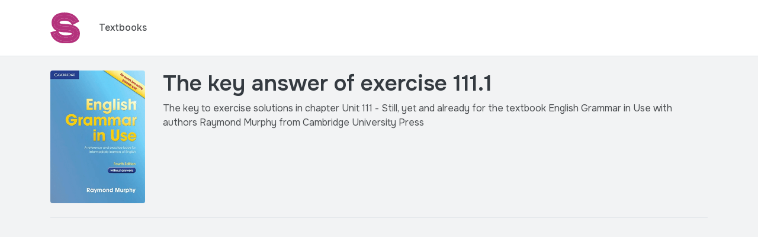

--- FILE ---
content_type: text/html; charset=utf-8
request_url: https://www.google.com/recaptcha/api2/aframe
body_size: 267
content:
<!DOCTYPE HTML><html><head><meta http-equiv="content-type" content="text/html; charset=UTF-8"></head><body><script nonce="vWl7gjVCok21jRLrzwyhfw">/** Anti-fraud and anti-abuse applications only. See google.com/recaptcha */ try{var clients={'sodar':'https://pagead2.googlesyndication.com/pagead/sodar?'};window.addEventListener("message",function(a){try{if(a.source===window.parent){var b=JSON.parse(a.data);var c=clients[b['id']];if(c){var d=document.createElement('img');d.src=c+b['params']+'&rc='+(localStorage.getItem("rc::a")?sessionStorage.getItem("rc::b"):"");window.document.body.appendChild(d);sessionStorage.setItem("rc::e",parseInt(sessionStorage.getItem("rc::e")||0)+1);localStorage.setItem("rc::h",'1762743718251');}}}catch(b){}});window.parent.postMessage("_grecaptcha_ready", "*");}catch(b){}</script></body></html>

--- FILE ---
content_type: text/css; charset=UTF-8
request_url: https://studifor.com/css/main.css
body_size: -20
content:
* {
  font-family: 'Onest', sans-serif;
}

html {
  scroll-behavior: smooth;
}

::selection {
  background: #cb1a70;
  color: #fff;
}

h1 {
  font-size: 2.3rem;
  font-weight: 600;
}

.text-secondary {
  color: #4b4e51 !important;
}

.nav-link {
  font-weight: 500;
}

body {
  background-color: #f2f3f4;
}

.bg-navbar {
  background-color: #9af7ef;
}

.navbar-toggler {
  border: none;
}

.navbar-light .navbar-toggler:focus {
  outline: 0;
}

.unselectable {
  -webkit-touch-callout: none;
  -webkit-user-select: none;
  -khtml-user-select: none;
  -moz-user-select: none;
  -ms-user-select: none;
  user-select: none;
}

footer {
  padding-bottom: 1rem;
}

footer p {
  margin-bottom: 0.25rem;
  font-size: 0.8rem;
}


--- FILE ---
content_type: application/javascript; charset=utf-8
request_url: https://fundingchoicesmessages.google.com/f/AGSKWxW2SEmSJ2jnCKOfexNv8xClzsbpLQcjPHZfbKLeJz8I-4aNRtg4UB5Yv4w7It2LOsqiQ_I9vzpKSmE-HjpqZNDVuvDJQxAL7pivnxunV_Av17NoU8R3LVwzgtQlGnoFw0fT4QX-NCkgvTJ90KcrAoiML0wrJI8F3zu1_gerwbQpF4jv0_7gUY5HWZEd/_/ad-flashgame.-scrollads./adchoice._ad_125x125./Avatar_ad_
body_size: -1280
content:
window['605f49ce-ff17-43c0-a6a7-887a4e794cd8'] = true;

--- FILE ---
content_type: image/svg+xml
request_url: https://studifor.com/img/studifor-logo.svg
body_size: 2020
content:
<svg width="571" height="590" viewBox="0 0 571 590" fill="none" xmlns="http://www.w3.org/2000/svg">
<mask id="path-1-outside-1_6488_3" maskUnits="userSpaceOnUse" x="0" y="0" width="571" height="590" fill="black">
<rect fill="white" width="571" height="590"/>
<path d="M285.3 264.1C351.6 266.65 527.55 271.75 527.55 399.25C527.55 546.3 361.8 546.3 291.25 546.3C95.75 546.3 55.8 413.7 54.1 407.75L122.1 389.05C122.95 391.6 151 476.6 291.25 476.6C457 476.6 457 431.55 457 399.25C457 384.8 457 339.75 282.75 334.65C207.1 332.1 66.85 327.85 66.85 193.55C66.85 120.45 121.25 43.95 274.25 43.95C440 43.95 495.25 150.2 497.8 154.45L435.75 186.75C434.05 184.2 394.95 113.65 274.25 113.65C232.6 113.65 136.55 121.3 136.55 193.55C136.55 237.75 159.5 259.85 285.3 264.1Z"/>
</mask>
<path d="M285.3 264.1C351.6 266.65 527.55 271.75 527.55 399.25C527.55 546.3 361.8 546.3 291.25 546.3C95.75 546.3 55.8 413.7 54.1 407.75L122.1 389.05C122.95 391.6 151 476.6 291.25 476.6C457 476.6 457 431.55 457 399.25C457 384.8 457 339.75 282.75 334.65C207.1 332.1 66.85 327.85 66.85 193.55C66.85 120.45 121.25 43.95 274.25 43.95C440 43.95 495.25 150.2 497.8 154.45L435.75 186.75C434.05 184.2 394.95 113.65 274.25 113.65C232.6 113.65 136.55 121.3 136.55 193.55C136.55 237.75 159.5 259.85 285.3 264.1Z" fill="#B4327C"/>
<path d="M285.3 264.1L286.953 221.132L286.852 221.128L286.752 221.125L285.3 264.1ZM54.1 407.75L42.6983 366.289L0.823528 377.805L12.7545 419.563L54.1 407.75ZM122.1 389.05L162.893 375.452L150.003 336.78L110.698 347.589L122.1 389.05ZM282.75 334.65L281.301 377.626L281.397 377.629L281.492 377.632L282.75 334.65ZM497.8 154.45L517.655 192.592L558.175 171.499L534.672 132.327L497.8 154.45ZM435.75 186.75L399.972 210.602L421.377 242.709L455.605 224.892L435.75 186.75ZM285.3 264.1L283.647 307.068C317.904 308.386 372.178 310.349 417.615 325.587C439.997 333.093 456.897 342.796 467.852 354.324C477.817 364.81 484.55 378.442 484.55 399.25H527.55H570.55C570.55 356.308 555.289 321.49 530.192 295.081C506.085 269.714 474.853 254.075 444.96 244.05C385.847 224.226 318.996 222.364 286.953 221.132L285.3 264.1ZM527.55 399.25H484.55C484.55 427.354 476.859 445.115 467.05 457.304C456.749 470.104 441.364 480.118 421.086 487.535C379.099 502.892 327.644 503.3 291.25 503.3V546.3V589.3C325.406 589.3 392.101 589.708 450.627 568.302C480.605 557.338 511.066 539.78 534.049 511.222C557.522 482.054 570.55 444.671 570.55 399.25H527.55ZM291.25 546.3V503.3C204.352 503.3 156.401 474.284 130.074 448.522C102.674 421.711 95.1261 394.819 95.4455 395.937L54.1 407.75L12.7545 419.563C14.7739 426.631 28.051 469.014 69.9262 509.99C112.874 552.016 182.648 589.3 291.25 589.3V546.3ZM54.1 407.75L65.5017 449.211L133.502 430.511L122.1 389.05L110.698 347.589L42.6983 366.289L54.1 407.75ZM122.1 389.05L81.3066 402.648C81.3037 402.639 81.326 402.706 81.3449 402.763C81.3674 402.83 81.3956 402.914 81.4285 403.011C81.4947 403.207 81.574 403.438 81.6662 403.702C81.8508 404.231 82.0755 404.856 82.3435 405.57C82.8789 406.996 83.575 408.742 84.4574 410.762C86.2198 414.795 88.7269 419.918 92.1846 425.746C99.1045 437.41 109.87 451.955 126.084 466.142C159.275 495.184 211.682 519.6 291.25 519.6V476.6V433.6C230.568 433.6 198.825 415.516 182.716 401.42C174.28 394.039 169.108 386.856 166.147 381.865C164.664 379.365 163.744 377.43 163.262 376.326C163.022 375.777 162.892 375.437 162.854 375.337C162.836 375.288 162.838 375.291 162.858 375.349C162.883 375.421 162.911 375.506 162.893 375.452L122.1 389.05ZM291.25 476.6V519.6C374.947 519.6 429.022 508.852 461.825 484.628C501.119 455.611 500 415.487 500 399.25H457H414C414 415.313 412.881 413.864 410.737 415.447C402.103 421.823 373.303 433.6 291.25 433.6V476.6ZM457 399.25H500C500 394.906 500.213 381.759 493.783 366.799C487.146 351.355 475.297 337.859 458.12 327.05C426.147 306.93 372.769 294.266 284.008 291.668L282.75 334.65L281.492 377.632C366.981 380.134 400.728 392.545 412.317 399.838C416.921 402.735 415.963 403.53 414.771 400.756C413.787 398.466 414 396.369 414 399.25H457ZM282.75 334.65L284.199 291.674C244.808 290.347 198.835 288.45 162.679 273.694C145.486 266.677 132.887 257.612 124.485 246.283C116.387 235.363 109.85 219.222 109.85 193.55H66.85H23.85C23.85 235.028 34.8439 269.781 55.407 297.51C75.6663 324.829 102.857 342.166 130.183 353.318C183.065 374.9 245.042 376.403 281.301 377.626L282.75 334.65ZM66.85 193.55H109.85C109.85 167.959 119.119 143.021 141.281 123.881C163.901 104.345 204.57 86.95 274.25 86.95V43.95V0.949988C190.93 0.949988 127.899 21.8052 85.0693 58.7941C41.7815 96.1791 23.85 146.041 23.85 193.55H66.85ZM274.25 43.95V86.95C347.111 86.95 393.162 110.042 420.833 131.554C448.897 153.372 459.929 174.909 460.928 176.573L497.8 154.45L534.672 132.327C535.968 134.486 532.677 128.803 530.682 125.625C527.966 121.297 524.175 115.655 519.176 109.161C509.193 96.1922 494.359 79.7837 473.617 63.6585C431.588 30.983 367.139 0.949988 274.25 0.949988V43.95ZM497.8 154.45L477.945 116.308L415.895 148.608L435.75 186.75L455.605 224.892L517.655 192.592L497.8 154.45ZM435.75 186.75L471.528 162.898C472.406 164.215 467.556 156.057 459.852 146.78C452.043 137.377 440.583 125.686 424.66 114.283C392.322 91.1259 343.626 70.65 274.25 70.65V113.65V156.65C325.574 156.65 356.778 171.449 374.59 184.204C392.604 197.104 399.054 209.226 399.972 210.602L435.75 186.75ZM274.25 113.65V70.65C252.01 70.65 211.308 72.5264 174.699 86.2381C156.104 93.2026 135.894 104.191 120.051 122.039C103.421 140.774 93.55 164.951 93.55 193.55H136.55H179.55C179.55 186.024 181.685 182.151 184.367 179.131C187.834 175.224 194.239 170.754 204.864 166.774C226.692 158.599 254.84 156.65 274.25 156.65V113.65ZM136.55 193.55H93.55C93.55 207.895 95.3277 224.986 103.531 241.632C112.172 259.165 125.97 272.281 143.33 281.648C174.602 298.523 221.156 304.957 283.848 307.075L285.3 264.1L286.752 221.125C223.644 218.993 195.823 212.252 184.17 205.964C181.883 204.73 180.957 203.875 180.73 203.649C180.608 203.529 180.592 203.495 180.625 203.541C180.658 203.587 180.677 203.624 180.672 203.614C180.641 203.551 179.55 201.305 179.55 193.55H136.55Z" fill="#B4327C" mask="url(#path-1-outside-1_6488_3)"/>
</svg>
